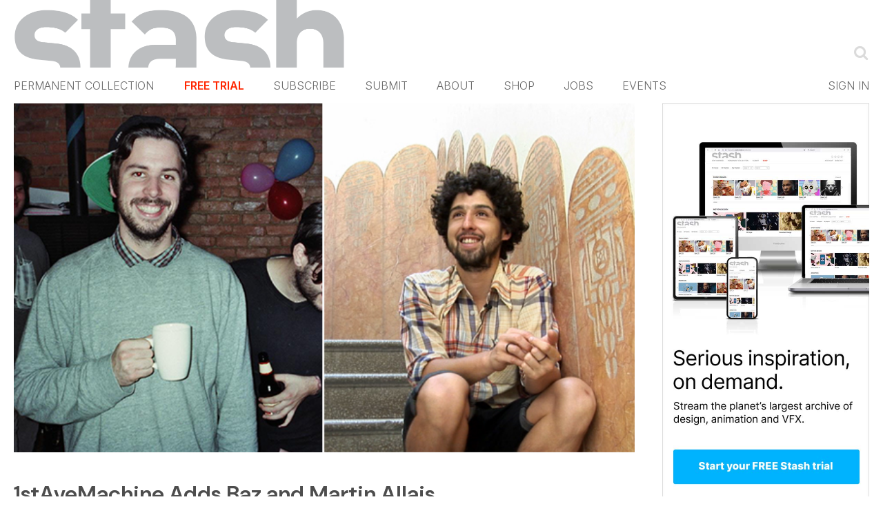

--- FILE ---
content_type: text/html; charset=utf-8
request_url: https://www.google.com/recaptcha/api2/aframe
body_size: 269
content:
<!DOCTYPE HTML><html><head><meta http-equiv="content-type" content="text/html; charset=UTF-8"></head><body><script nonce="36h55PRM3IYSp1aQxUXOZA">/** Anti-fraud and anti-abuse applications only. See google.com/recaptcha */ try{var clients={'sodar':'https://pagead2.googlesyndication.com/pagead/sodar?'};window.addEventListener("message",function(a){try{if(a.source===window.parent){var b=JSON.parse(a.data);var c=clients[b['id']];if(c){var d=document.createElement('img');d.src=c+b['params']+'&rc='+(localStorage.getItem("rc::a")?sessionStorage.getItem("rc::b"):"");window.document.body.appendChild(d);sessionStorage.setItem("rc::e",parseInt(sessionStorage.getItem("rc::e")||0)+1);localStorage.setItem("rc::h",'1768573392840');}}}catch(b){}});window.parent.postMessage("_grecaptcha_ready", "*");}catch(b){}</script></body></html>

--- FILE ---
content_type: text/css
request_url: https://www.stashmedia.tv/wp-content/themes/default/subscribe.css?v=1768573387
body_size: 3968
content:
.c-PageHeadline{color:#666666;margin:0;padding:20px 0 30px 0;}
.c-CTAHeadline{color:#EC1F02;text-transform:uppercase;height:14px;margin:0;padding-bottom:16px;}
.c-Columns:after{content:"";display:block;clear:both;height:0;}
.c-Column{float:left;width:50%;}
.u-PreTick{color:#808080;background:url(/images/icons/stash-tick.png) scroll no-repeat left 5px transparent;margin:0;padding:0px 0px 16px 37px;line-height:1.5em;font-size:14px;}
#trial{width:290px}
.c-Field{margin:0;padding:0;border:1px solid #D7D8D9;-webkit-box-sizing:border-box;-moz-box-sizing:border-box;padding:0 10px;border-bottom:0;}
.u-Field--Last {border-bottom:1px solid #d7d8d9;}
.c-Field label {display:block;position:relative;-webkit-box-sizing:border-box;-moz-box-sizing:border-box;height:45px;width:270px;}
.c-Field label span {line-height:45px;color:#ADADAD;position:absolute;display:block;z-index:1;height:45px;left:0px;width:270px;top:0;font-size:14px;display: none;}
.c-Field label input[type="text"]{font-size:14px;line-height:25px;position:absolute;display:block;width:100%;margin:0;padding:0;border:0;-webkit-box-sizing:border-box;-moz-box-sizing:border-box;box-sizing:border-box;z-index:2;left:0;width:270px;top:10px;height:25px;color:#666666;background:transparent;}
.c-Field label input[type="email"]{font-size:14px;line-height:25px;position:absolute;display:block;width:100%;margin:0;padding:0;border:0;-webkit-box-sizing:border-box;-moz-box-sizing:border-box;box-sizing:border-box;z-index:2;left:0;width:270px;top:10px;height:25px;color:#666666;background:transparent;}
.c-Field label input[type="password"]{font-size:14px;line-height:25px;position:absolute;display:block;width:100%;margin:0;padding:0;border:0;-webkit-box-sizing:border-box;-moz-box-sizing:border-box;box-sizing:border-box;z-index:2;left:0;width:270px;top:10px;height:25px;color:#666666;background:transparent;}
.u-HasFocus label span {visibility:hidden;}
.c-Subform-Text{font-size:11px;padding:5px 0 0 0;margin:0;color:#ADADAD;}
.c-FormSubmit{padding-top:8px;margin:0;}
.c-FormButton{cursor:pointer;display:block;width:100%;background:#8AC640;text-align:center;color:white;text-transform:uppercase;font-size:14px;font-weight:bold;margin:0;padding:10px 0;border:0;outline:none;}
*:focus {outline: none;}

.payment-methods {
	width:430px;
}
.payment-methods label {
	display: block;
	line-height: 38px;
	background: #FFF none repeat scroll 0% 0%;
	-webkit-box-sizing: border-box;
	-moz-box-sizing: border-box;
	box-sizing: border-box;
	color: #000;
	padding: 12px 12px;
	cursor: pointer;
	overflow: hidden;
	position: relative;
	clear: both;
}

.payment-methods label.selected,
.payment-methods label:hover {
	background: #F5F5F5 none repeat scroll 0% 0%;
}
.payment-methods .pay-button {
	float: left;
}
.payment-methods .input {
	float: right;
	height: 30px;
	width: 30px;
	display: block;
	overflow: hidden;
	position: relative;
	top: 6px;
	left: 3px;
}
.payment-methods .input[data-selected=""]::before {
	display: block;
	content: "";
	background: #FFF none repeat scroll 0% 0%;
	height: 17px;
	width: 17px;
	-webkit-border-radius: 17px;
	-khtml-border-radius: 17px;
	-moz-border-radius: 17px;
	-ms-border-radius: 17px;
	-o-border-radius: 17px;
	border-radius: 17px;
	border: 4px solid #FFF;
	-webkit-box-shadow: 0px 0px 2px 0px #444;
	-khtml-box-shadow: 0px 0px 2px 0px #444;
	-moz-box-shadow: 0px 0px 2px 0px #444;
	-ms-box-shadow: 0px 0px 2px 0px #444;
	-o-box-shadow: 0px 0px 2px 0px #444;
	box-shadow: 0px 0px 2px 0px #444;
	top: 1px;
	left: 1px;
	position: absolute;
}
.payment-methods .input[data-selected="selected"]::before {
	background-color: #8AC640;
	display: block;
	content: "";
	height: 17px;
	width: 17px;
	-webkit-border-radius: 17px;
	-khtml-border-radius: 17px;
	-moz-border-radius: 17px;
	-ms-border-radius: 17px;
	-o-border-radius: 17px;
	border-radius: 17px;
	border: 4px solid #FFF;
	-webkit-box-shadow: 0px 0px 2px 0px #444;
	-khtml-box-shadow: 0px 0px 2px 0px #444;
	-moz-box-shadow: 0px 0px 2px 0px #444;
	-ms-box-shadow: 0px 0px 2px 0px #444;
	-o-box-shadow: 0px 0px 2px 0px #444;
	box-shadow: 0px 0px 2px 0px #444;
	top: 1px;
	left: 1px;
	position: absolute;
}
.payment-methods input {
	position: absolute;
	left: -38px;
	box-sizing: border-box;
}
.payment-methods label::after {
	clear: both;
	content: "";
	display: block;
}
.payment-methods label:hover .input[data-selected=""]:before{background-color:#8F8E93;}
.c-Benefits{width:520px;}
.c-SubHeading{color:#151515;margin:0;padding-bottom:15px;font-size:14px;line-height:1.5em;}
.c-Questions{
	padding-top:10px;
	margin:0;
	padding-left:36px;
	color:#151515;
	font-size:14px;
	font-weight:bold;
	padding-bottom:30px;
}
.c-Questions a {
	color:#FF2600;
}
.c-Subscribe {
	border-top:1px solid #C2C4C6;
	padding-top:30px;
}
.c-SubscribeHeader h3 {
	font-family: Helvetica,sans-serif;
	font-size:24px;
}
.c-SubscribeHeader h4 {
	text-transform:none;
	color:#808080;
	padding-left:30px;
	font-family: Helvetica,sans-serif;
}
.c-SubscriptionConfirmation h4 {
	color:black;
	font-size:16px;
	padding-left:0;
}
.c-SubOptions{
	padding-top:25px;
	padding-bottom:40px;
}
.c-SubOptions:after{
	content:"";
	display:block;
	clear:both;
}
.c-SubOption {
	float:left;
	width:308px;
}
.c-SubDescription {
	padding:0 25px;
	border:1px solid black;
	-webkit-box-sizing:border-box;
	-moz-box-sizing:border-box;
	box-sizing:border-box;
	/*min-height:290px;*/
	min-height:334px;
}
.c-SubDescription h5 {
	margin:0;
	padding:25px 0 12px 0px;
	font-size:24px;
	font-style:normal;
	font-weight: bold;
	font-family: Helvetica,sans-serif;
}
.c-SubPersonal .c-SubDescription{
	/*border-color:#E8921A;*/
	border-color:#e1e2e3;
}
.c-SubPersonal h5 {
	color:#E8921A;
}
.c-SubCorporate {
	margin-left:18px;
	margin-right:18px;
}
.c-SubCorporate .c-SubDescription{
	/*border-color:#3BBAE5;*/
	border-color:#e1e2e3;
}
.c-SubCorporate h5 {
	color:#3BBAE5;
}
.c-SubEducational .c-SubDescription{
	/*border-color:#8AC640;*/
	border-color:#e1e2e3;
}
.c-SubEducational h5 {
	color:#8AC640;
}
.c-SubOption ul{
	margin:0;
	padding:0;
	color:#151515;
}
.c-SubEducational .c-SubPackages {
	padding-top:47px;
}
.c-SubButton {
	margin-top:10px;
	display:none;
}
.has-sub .c-SubButton {
	display:block;
}
.c-SubButton a{
	display:block;
	line-height:56px;
	height:60px;
	text-align:center;
	width:308px;
	color:white;
	text-transform:uppercase;
	font-size:15px;
	font-weight:bold;
	-webkit-box-sizing: border-box;
	-moz-box-sizing:border-box;
	box-sizing:border-box;
	border:3px solid transparent;
}
.c-SubPersonal .c-SubButton a {
	background:#E8921A;
	border:3px solid #E8921A;
}
.c-SubCorporate .c-SubButton a {
	background:#3BBAE5;
	border:3px solid #3BBAE5;
}
.c-SubEducational .c-SubButton a {
	background:#8AC640;
	border:3px solid #8AC640;
}
.c-SubPersonal .c-SubButton a:hover{
	color:#E8921A;
	background:white;
}
.c-SubCorporate .c-SubButton a:hover{
	color:#3BBAE5;
	background:white;
}
.c-SubEducational .c-SubButton a:hover{
	color:#8AC640;
	background:white;
}
.c-SubBenefit {
	margin:0 0 10px 15px !important;
	padding:0 0 10px 0;
	/*list-style:none;*/
}
.c-SubBenefit li {
	padding-bottom:8px;
	/*list-style:none;*/
	font-size:14px;
	padding-left:0;
}
.c-SubPackages {
	margin:0;
	padding:0;
	list-style:none;
}
.c-PackageWrapper {
	margin:0;
	padding:0 0 0 0;
	margin-bottom:6px;
}
.c-PackageWrapper label {
	display:block;
	position:relative;
}
.c-PackageWrapper label:after{
	content:"";
	display:block;
	clear:both;
}
.checkbox-wrapper {
	float:left;
	width:20px;
	height:20px;
	overflow:hidden;
	background:white;
	border:2px solid #E1E2E3;
	-webkit-box-sizing:border-box;
	-moz-box-sizing:border-box;
	box-sizing:border-box;
	position:relative;
	display:block;
	cursor:pointer;
}
.checkbox-wrapper:hover {
	border:2px solid black;
}
.c-SubPersonal .checkbox-wrapper:hover {
	/*border:2px solid #E8921A;*/
	/*border:2px solid #808080;*/
	border:2px solid #8ac640;
}
.c-SubCorporate .checkbox-wrapper:hover {
	/*border:2px solid #3BBAE5;*/
	/*border:2px solid #808080;*/
	border:2px solid #8ac640;
}
.c-SubEducational .checkbox-wrapper:hover {
	/*border:2px solid #8AC640;*/
	/*border:2px solid #808080;*/
	border:2px solid #8ac640;
}
.c-SubPersonal .checked, .c-SubPersonal .checkedTick {
	/*background:#E8921A;*/
	background:#8ac640;
	/*border:2px solid #E8921A;*/
	border:2px solid #8ac640;
}
.c-SubPersonal .checked:hover, .c-SubPersonal .checkedTick:hover {
	/*border:2px solid #e1e2e3;*/
	/*border:2px solid #808080;*/
	border:2px solid #8ac640;
}
.c-SubCorporate .checked, .c-SubCorporate .checkedTick {
	/*background:#3BBAE5;*/
	/*background:#808080;*/
	background:#8ac640;
	/*border:2px solid #3BBAE5;*/
	/*border:2px solid #808080;*/
	border:2px solid #8ac640;
}
.c-SubCorporate .checked:hover, .c-SubCorporate .checkedTick:hover  {
	/*border:2px solid #e1e2e3;*/
	/*border:2px solid #808080;*/
	border:2px solid #8ac640;
}
.c-SubEducational .checked, .c-SubEducational .checkedTick {
	/*background:#8AC640;*/
	/*background:#808080;*/
	background:#8ac640;
	/*border:2px solid #8AC640;*/
	/*border:2px solid #808080;*/
	border:2px solid #8ac640;
}
.c-SubEducational .checked:hover, .c-SubEducational .checkedTick:hover {
	/*border:2px solid #e1e2e3;*/
	/*border:2px solid #808080;*/
	border:2px solid #8ac640;
}
.checkbox-wrapper input {
	display:block;
	position:absolute;
	left:-30px;
}
/**
 * hover like current selected
 * select to be fully blocked out
 */
.checkbox-label {
	line-height:20px;
	width:60px;
	font-weight:bold;
	margin-left:12px;
	display:block;
	float:left;
	font-size:13px;
}
.checkbox-price {
	width:40px;
	text-align:right;
	font-weight:bold;
	display:block;
	float:left;
	line-height:20px;
	font-weight:bold;
	font-size:13px;
}
.checkbox-discount {
	display: block;
	padding-left: 92px;
	padding-bottom: 3px;
	clear: both;
}
.checkbox-deal {
	float:left;
	width:80px;
	line-height:20px;
	font-weight:bold;
	color:#FF2600;
	margin-left:20px;
	font-size:13px;
	text-transform:uppercase;
}
.c-SubscriptionDetails,
.c-SubscriptionPayment,
.c-SubscriptionConfirmation {
	border-top:1px solid #C2C4C6;
	padding-top:30px;
	margin-top:30px;
}
.c-SubscriptionConfirmation {
	border: 0;
}


.c-SubscriptionPayment{border: 0;}
.c-PaymentAccepted{
	display:none;
}
.c-SubscriptionDetails h3,
.c-SubscriptionPayment h3,
.c-SubscriptionConfirmation h3 {
	margin-bottom:0;
	padding-bottom:25px;
}
.c-SubscriptionDetails .c-SubscribeHeader p{
	margin:0;
	padding-bottom:15px;
	font-size:14px;
}
.c-SubscriptionDetails .c-FieldGroup {
	margin: 0px;
}
.c-SubscriptionDetails .c-FieldGroup::after {
	clear: both;
	content: "";
	display: block;
}
.c-SubscriptionDetails .c-FieldGroup label {
	display: block;
	float: left;
}
.c-SubscriptionDetails .c-FieldGroupLabel {
	background: #8DC63F none repeat scroll 0% 0%;
	color: #FFF;
	text-transform: uppercase;
	border-bottom: 1px solid #FFF;
	height: 46px;
	float: left;
	display: block;
	line-height: 46px;
	font-size: 14px;
	font-weight: bold;
	text-indent: 15px;
	left:0;
	width:165px;
	position:relative;
}
.c-SubscriptionDetails .c-FieldGroup input {
	float: left;
	border: 1px solid #C2C4C6;
	height: 44px;
	padding: 0px 20px;
	line-height: 44px;
	color: #000;
	font-size: 14px;
	left:0;
	position:relative;
	outline:0;
	border:0;
	width:290px;
}
.c-SubscriptionDetailsPreview textarea {
	border: 1px solid  #C2C4C6;
	padding: 0px 20px;
	color: #000;
	font-size: 14px;
	left:0;
	position:relative;
	outline:0;
	width:290px;
}
.c-Who {
	width:500px;
	width:430px;
}
.c-SubscriptionDetails .u-First {border-bottom:0;}

.c-WideField{
	padding-bottom:20px;
	width:430px;
}
.c-WideField input, .c-WideField textarea,  .c-WideField select {
	-webkit-box-sizing:border-box;
	-moz-box-sizing:border-box;
	box-sizing:border-box;
	padding:10px 10px;
	border:1px solid #E1E2E3;
	font-size:14px;
	display:block;
	margin-bottom:5px;
	width:100%;
	line-height:2em;
}
.c-WideField span {
	display:block;
	font-size:14px;
	color:#888888;
}
.c-FieldInputFirst {
	margin:0;
}
.c-SmallFields:after{
	content:"";
	clear:both;
	display:block;
}
.c-SmallFields {
	width:430px;
}
.c-SmallFields .c-FieldFirst {
	float:left;
	width:45%;
	clear: left;
}
.c-SmallFields .c-FieldLast {
	float:right;
	width:45%;
}
.c-SmallFields input, .c-SmallFields select , .c-SmallFields textarea {
	font-family: Arial,Helvetica,sans-serif;
	-webkit-box-sizing:border-box;
	-moz-box-sizing:border-box;
	box-sizing:border-box;
	padding:10px 10px;
	border:1px solid #E1E2E3;
	font-size:14px;
	display:block;
	margin-bottom:5px;
	width:100%;
	line-height:2em;
}
.c-SmallFields select {
    height: 52px;
}
.c-SmallFields span {
	display:block;
	font-size:14px;
	color:#888888;
}
.c-DynamicSub{text-transform: uppercase;}
.c-DynamicSub[data-type="Personal"]{color:#E8921A;}
.c-DynamicSub[data-type="Corporate"]{color:#3BBAE5;}
.c-DynamicSub[data-type="Educational"]{color:#8AC640;}

.c-TermsAgreement,
.c-RenewalAgreement, .c-PurchseSetting, .c-InvoiceShippingSetting {
	margin:0;
	padding:20px 0;
}
.c-RenewalAgreement {
	padding-bottom:0;
}
.c-TermsAgreement:after,
.c-RenewalAgreement:after, .c-PurchseSetting:after, .c-InvoiceShippingSetting:after {
	content:"";
	clear:both;
	display:block;
}
.terms-text,
.renewal-text {
	float:left;
	margin-left:15px;
	color:black;
	font-size:16px;
	position:relative;
	top:3px;
}
.terms-text a {
	color:#8DC63F;
	font-weight:bold;
}
.c-Payment {
	padding:10px 0;
	margin:0;
	width:auto;
}
.c-PayButton {
	margin:0;
	padding:0;
	line-height:48px;
	color:white;
	background:#8DC63F;
	text-align:center;
	border:0;
	display:block;
	font-weight:bold;
	width:100%;
	font-size:20px;
	cursor:pointer;
	-webkit-border-radius:3px;
	-khtml-border-radius:3px;
	-moz-border-radius:3px;
	-ms-border-radius:3px;
	-o-border-radius:3px;
	border-radius:3px;
}
.c-SubscriptionPending { /*.c-PaymentAccepted, */
	margin:25px 0 0 0;
	padding:0;
	background:#8DC63F;
	padding:30px 25px;
	text-align:left;
	color:white;
	font-size:24px;
	-webkit-border-radius:15px;
	-khtml-border-radius:15px;
	-moz-border-radius:14px;
	-ms-border-radius:15px;
	-o-border-radius:15px;
	border-radius:15px;
	width:430px;
	line-height: 30px;
	-webkit-box-sizing:border-box;
	-moz-box-sizing:border-box;
	box-sizing:border-box;
	margin-bottom: 20px;
}
/*.c-PaymentAccepted p {
	margin:0;
	padding-bottom:15px;
	font-weight:bold;
}
.c-PaymentAccepted p.last {
	padding-bottom:0;
	color:black;
	font-size:16px;
	font-weight:normal;
}*/
.c-TermsAgreement .checkbox-wrapper,
.c-RenewalAgreement .checkbox-wrapper, .c-PurchseSetting .checkbox-wrapper, .c-InvoiceShippingSetting .checkbox-wrapper{
	height:24px;
	width:24px;
	background:url(/images/icons/stash-tick.png) scroll no-repeat -24px center white;
}

.c-RenewalAgreement .checkbox-wrapper{
	height:20px;
	width:20px;
}
.c-RenewalAgreement .checkbox-wrapper:before{
    padding: 0px 0 0;
    font-size: 20px;
}

.c-TermsAgreement .checked,
.c-RenewalAgreement .checked, .c-PurchseSetting .checked{
	background-color:#8AC640;
	border-color:#8AC640;
	position:relative;
	background-position:-1px -1px;
}
.c-TermsAgreement .checkedTick, .c-RenewalAgreement .checkedTick, .c-PurchseSetting .checkedTick, .c-InvoiceShippingSetting .checkedTick{
	font-size: 16px;
	background-color:#8ac640;
	border-color:#8AC640;
	position:relative;
	/*background-position:-1px -1px;*/
}
.c-PackageWrapper .checkedTick:before {padding: 0px 0 0;font-size: 20px;}
	
.checkedTick:before {
  content:'\2713';
  display:inline-block;
  color:white;
  font-weight: bolder;
  font-size: 25px;
  padding: 2px 0 0;
}
.c-TermsAgreement .checkbox-wrapper:hover,
.c-RenewalAgreement .checkbox-wrapper:hover, .c-PurchseSetting  .checkbox-wrapper:hover, .c-InvoiceShippingSetting .checkbox-wrapper:hover {
	border: 2px solid #8AC640;
}

.payment-process{color: #474747;font-size: 14px;font-weight: bold;margin: 0;padding-bottom: 10px;padding-top: 20px;}
.payment-errors{color: #EC1F02;}
.payment-success{color: #8dc63f;}
.c-ErrorMessage{color: #EC1F02 !important;font-size: 14px;font-weight: bold;margin: 0;padding-bottom: 10px;padding-top: 20px;}
.c-FieldError, .c-FieldError input,
.c-FieldError select{ border-color:#EC1F02 !important;}
/*color: #EC1F02 !important;font-weight: bold;*/
.c-FieldError label[for="regname"] .c-FieldGroupLabel, .c-FieldError label[for="regemail"] .c-FieldGroupLabel,  .c-FieldError label[for="cust_school_name"] .c-FieldGroupLabel {background:#EC1F02;}

.c-SubscriptionDetails .c-FieldError {
	background:transparent !important;
}
.c-SubscriptionDetails .c-FieldError label {
	border-color:#FF2600 !important;
	background:transparent !important;
	border-bottom:1px solid #EC1F02 !important;
}
.c-SubscriptionDetails .c-FieldError .c-FieldGroupLabel{
	color:#FF2600;
	background:transparent !important;
}
.c-SubscriptionDetails .c-FieldError label

label[for="cust_school_name"] .c-FieldGroupLabel{border-bottom: 0px;}
.c-Benefits-Out{
	overflow:hidden;
}
.c-Benefits-Out .c-Benefits {
	float:left;
}
.c-PopupLogin-Embedded {
	float:right;
	width:300px;
}
.c-PopupLogin-Embedded .c-ChangeField {
	float:right;
	line-height:46px;
	font-size:12px;
	text-transform:none;
	font-weight:normal;
	margin:0 20px 0 0;
	padding:0;
	color:#b2b2b2;
	font-family:'PT Sans';
}
.c-PopupLogin-Embedded .c-ChangeField:hover{
	color:#808080;
}
.c-PopupLogin-Embedded .c-BtnLogin-Container {
	border-color:#b2b2b2;
}
.c-PopupLogin-Embedded .u-Enabled {
	border-color:#8DC63F;
}
.c-PopupLogin-Embedded .c-BtnLogin {
	background:#b2b2b2;
}
.c-PopupLogin-Embedded .c-BtnLogin:hover {
	background:#b2b2b2;
	color:white;
}
.c-PopupLogin-Embedded .u-Enabled .c-BtnLogin {
	background:#8dc63F;
}
.c-PopupLogin-Embedded .u-Enabled .c-BtnLogin:hover {
	background:white;
	color:#8DC63F;
}

.c-InvoiceForm{display: none;}
.c-ToggleForm{padding-top: 25px;}

.hasTooltip + span {
    display:none;
}

.showTooltip {
    background-color: black;
    color: white !important;
    padding:8px;
    margin-top: 1.3em;
    position: absolute;
    max-width: 280px;
    -moz-border-radius: 5px;
    -webkit-border-radius: 5px;
    border-radius: 5px;
    line-height:1.3em;
}
.c-PurchaseDetails, .c-InvoiceShippingSetting {border-top: none; padding-top: 0px; margin-top: 0px;}
.c-PurchaseDetails, .c-InvoiceShippingDetails {display: none;}
.c-InvoiceShippingDetails {padding-top: 20px; clear: both;}
.c-FieldSecond {
    clear: both;
    float: left;
    width: 100%;
}
.c-SmallFields p {margin: 0 auto;padding-bottom: 20px;}

.referred {overflow:hidden;margin-bottom:15px;}
.referred .referred-content {padding-top: 20px; border-top: 1px dashed; margin-top: 20px; background: rgba(0, 0, 0, 0.016) none repeat scroll 0% 0%;}
.referred .referred-content .referred-image {display: block; margin: 0px auto;}
.referred .referred-content .referred-title {font-size: 22px; line-height: 22px; text-align: center; padding-top:29px;padding-bottom:9px;}
.referred .referred-content .referred-description {clear: both; font-size: 14px; padding-bottom: 39px; text-align: center; border-bottom: 1px dashed;}

.c-RenewalAgreement-Note {color: rgb(0, 0, 0);display: none;font-size: 16px;margin-left: 38px; width: 100%;margin-top: 10px; float: left;}

.checkbox-price.c-alias-price {position: relative;width:150px;text-align;left;}
.checkbox-price.c-alias-price .smallertext {display:inline-block;padding-left:5px;font-weight:normal;}
.checkbox-price.c-alias-price .defaultpricetext {display:inline-block;}

/*SUBSCRIBE_PAGE*/

/*MOBILE_STYLING*/
@media only screen and (max-device-width: 600px){
	.c-SmallFields select {
		height: 120px;
		line-height: 129px;
		font-size: 40px;
		border: 1px solid #aaaaaa;
	}
	.c-Benefits-Out .c-Benefits,.c-PopupLogin-Embedded,.c-Who,.payment-methods,
	.c-WideField,.c-SmallFields .c-FieldLast,.c-SmallFields .c-FieldFirst,
	.c-SmallFields,.c-SubOption{
		width:100%;
		margin: 10px 0px 0px;
	}
	.c-PopupLogin-Embedded{margin:30px 0px 70px;}
	.subscribe-page .c-SubOption{margin-bottom:10px;}

	.c-SubButton a{
		font-size: 20px !important;
		line-height: 60px;
		height: auto;
		width: 100%;
	}
	.c-SubOption ul{
		padding-top: 20px;
	}
	.c-PackageWrapper label{
		padding-bottom: 10px;
	}
	.checkbox-label, .checkbox-price{
		width:auto;
	}
	.checkbox-price{
		float: right;
	}
	.checkbox-deal{
		width: auto;
		float: left;
	}
	.c-SmallFields .c-FieldFirst input,.c-SmallFields input,
	 .c-WideField input{
	 	/*border:1px solid #aaaaaa;*/
	 }
	.u-HasFocus label span{
		vertical-align: middle;
	}
	.c-PopupLogin-Embedded .c-FieldGroup{
		margin-bottom: 20px !important;
	}
	.c-Who .c-FieldGroup{
		/*border: 1px solid #aaaaaa !important;*/
	}
	.c-Who .u-First {
		margin-bottom: 35px;
		/*border: 1px solid #aaaaaa !important;*/
	}
	.c-ToggleForm{
		padding-top:0px;
		margin: auto;
	}
	.c-SubscriptionDetails, .c-SubscriptionPayment, .c-SubscriptionConfirmation{
		border-top: none;
	}
	.c-Subscribe{
		/*border: 1px solid #aaaaaa !important;*/
		padding: 40px 15px; 
	}
}
@media only screen and (max-device-width: 524px){
	.c-FieldGroup input{line-height:1 !important; }
	._mob-label {
     display: block; 
     padding-bottom:10px; 
	}
	.subscribe-page ._mob-h._mob-label{margin-top:10px;padding-bottom:5px;}
	.subscribe-page .c-SubDescription{padding:0px 15px;}
}
@media only screen and (max-device-width: 425px){
	
	.c-SubBenefit li{
		font-size: 14px;
		line-height: 1.4;
	}
}

/*/MOBILE_STYLING*/

/*/SUBSCRIBE_PAGE*/

--- FILE ---
content_type: text/plain; charset=utf-8
request_url: https://events.getsitectrl.com/api/v1/events
body_size: 556
content:
{"id":"66f1cc15555002b5","user_id":"66f1cc155565c203","time":1768573392213,"token":"1768573392.5f0b0461255ee8055f1f20c4ac6d4930.8e1ad6d09d165025527ece487ecd048d","geo":{"ip":"3.21.204.54","geopath":"147015:147763:220321:","geoname_id":4509177,"longitude":-83.0061,"latitude":39.9625,"postal_code":"43215","city":"Columbus","region":"Ohio","state_code":"OH","country":"United States","country_code":"US","timezone":"America/New_York"},"ua":{"platform":"Desktop","os":"Mac OS","os_family":"Mac OS X","os_version":"10.15.7","browser":"Other","browser_family":"ClaudeBot","browser_version":"1.0","device":"Spider","device_brand":"Spider","device_model":"Desktop"},"utm":{}}